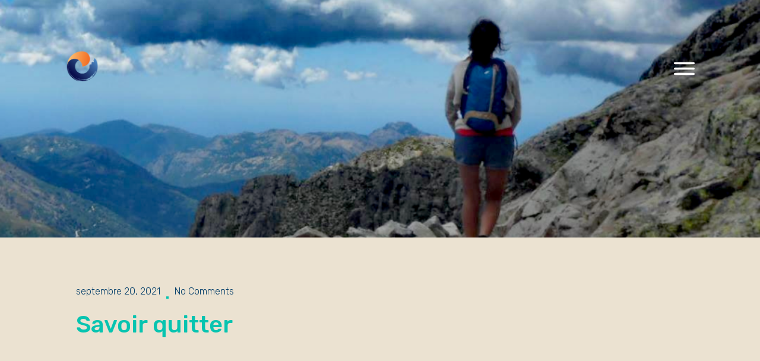

--- FILE ---
content_type: text/css
request_url: https://osee.eu/wp-content/uploads/elementor/css/post-2470.css?ver=1632580329
body_size: 434
content:
.elementor-kit-2470{--e-global-color-primary:#023D69;--e-global-color-secondary:#D44206;--e-global-color-text:#7A7A7A;--e-global-color-accent:#15B1D7;--e-global-color-c17d5a3:#FDE64A;--e-global-color-5ecfd5b:#9B5E4B;--e-global-color-bb1e927:#F3E2D8;--e-global-color-795ec04:#AA4D4C;--e-global-color-e566ca2:#023D69;--e-global-color-4d656a6:#D44206;--e-global-color-7876821:#FFFFFF;--e-global-color-e623dc0:#000000;--e-global-color-0ca6983:#E86C39;--e-global-color-f095c79:#EBE2D1;--e-global-color-075e484:#07C4B0;--e-global-color-5f367f7:#0C0A33;--e-global-typography-primary-font-family:"Roboto";--e-global-typography-primary-font-weight:600;--e-global-typography-secondary-font-family:"Roboto Slab";--e-global-typography-secondary-font-weight:400;--e-global-typography-text-font-family:"Roboto";--e-global-typography-text-font-weight:400;--e-global-typography-accent-font-family:"Roboto";--e-global-typography-accent-font-weight:500;}.elementor-kit-2470 button,.elementor-kit-2470 input[type="button"],.elementor-kit-2470 input[type="submit"],.elementor-kit-2470 .elementor-button{color:var( --e-global-color-7876821 );background-color:var( --e-global-color-0ca6983 );}.elementor-section.elementor-section-boxed > .elementor-container{max-width:1140px;}.elementor-widget:not(:last-child){margin-bottom:20px;}{}h1.entry-title{display:var(--page-title-display);}@media(max-width:1024px){.elementor-section.elementor-section-boxed > .elementor-container{max-width:1024px;}}@media(max-width:767px){.elementor-section.elementor-section-boxed > .elementor-container{max-width:767px;}}

--- FILE ---
content_type: text/css
request_url: https://osee.eu/wp-content/uploads/elementor/css/post-3895.css?ver=1637312815
body_size: 40
content:
.elementor-3895 .elementor-element.elementor-element-560f21b .elementor-blockquote__content{color:#244786;font-weight:600;font-style:oblique;}.elementor-3895 .elementor-element.elementor-element-560f21b .elementor-blockquote__author{font-size:1px;}

--- FILE ---
content_type: text/css
request_url: https://osee.eu/wp-content/uploads/elementor/css/post-2489.css?ver=1708522104
body_size: 555
content:
.elementor-2489 .elementor-element.elementor-element-12bf8254 > .elementor-container{min-height:150px;}.elementor-2489 .elementor-element.elementor-element-12bf8254:not(.elementor-motion-effects-element-type-background), .elementor-2489 .elementor-element.elementor-element-12bf8254 > .elementor-motion-effects-container > .elementor-motion-effects-layer{background-color:#34353900;}.elementor-2489 .elementor-element.elementor-element-12bf8254{transition:background 0.3s, border 0.3s, border-radius 0.3s, box-shadow 0.3s;margin-top:0px;margin-bottom:-150px;padding:0px 100px 00px 100px;z-index:10;}.elementor-2489 .elementor-element.elementor-element-12bf8254 > .elementor-background-overlay{transition:background 0.3s, border-radius 0.3s, opacity 0.3s;}.elementor-2489 .elementor-element.elementor-element-99cdc7a{text-align:left;}.elementor-2489 .elementor-element.elementor-element-99cdc7a img{width:23%;}.elementor-bc-flex-widget .elementor-2489 .elementor-element.elementor-element-20d025cd.elementor-column .elementor-widget-wrap{align-items:center;}.elementor-2489 .elementor-element.elementor-element-20d025cd.elementor-column.elementor-element[data-element_type="column"] > .elementor-widget-wrap.elementor-element-populated{align-content:center;align-items:center;}.elementor-2489 .elementor-element.elementor-element-46ab29b3 .elementor-icon-wrapper{text-align:right;}.elementor-2489 .elementor-element.elementor-element-46ab29b3.elementor-view-stacked .elementor-icon{background-color:var( --e-global-color-7876821 );}.elementor-2489 .elementor-element.elementor-element-46ab29b3.elementor-view-framed .elementor-icon, .elementor-2489 .elementor-element.elementor-element-46ab29b3.elementor-view-default .elementor-icon{color:var( --e-global-color-7876821 );border-color:var( --e-global-color-7876821 );}.elementor-2489 .elementor-element.elementor-element-46ab29b3.elementor-view-framed .elementor-icon, .elementor-2489 .elementor-element.elementor-element-46ab29b3.elementor-view-default .elementor-icon svg{fill:var( --e-global-color-7876821 );}.elementor-2489 .elementor-element.elementor-element-46ab29b3.elementor-view-stacked .elementor-icon:hover{background-color:#ffffff;}.elementor-2489 .elementor-element.elementor-element-46ab29b3.elementor-view-framed .elementor-icon:hover, .elementor-2489 .elementor-element.elementor-element-46ab29b3.elementor-view-default .elementor-icon:hover{color:#ffffff;border-color:#ffffff;}.elementor-2489 .elementor-element.elementor-element-46ab29b3.elementor-view-framed .elementor-icon:hover, .elementor-2489 .elementor-element.elementor-element-46ab29b3.elementor-view-default .elementor-icon:hover svg{fill:#ffffff;}.elementor-2489 .elementor-element.elementor-element-46ab29b3 .elementor-icon{font-size:35px;}.elementor-2489 .elementor-element.elementor-element-46ab29b3 .elementor-icon i, .elementor-2489 .elementor-element.elementor-element-46ab29b3 .elementor-icon svg{transform:rotate(0deg);}@media(max-width:1024px){.elementor-2489 .elementor-element.elementor-element-12bf8254 > .elementor-container{min-height:110px;}.elementor-2489 .elementor-element.elementor-element-12bf8254{margin-top:0px;margin-bottom:-110px;padding:0px 85px 0px 85px;z-index:10;}}@media(max-width:767px){.elementor-2489 .elementor-element.elementor-element-12bf8254 > .elementor-container{min-height:0px;}.elementor-2489 .elementor-element.elementor-element-12bf8254{margin-top:0px;margin-bottom:-110px;padding:30px 20px 0px 20px;z-index:10;}.elementor-2489 .elementor-element.elementor-element-3e12af4{width:50%;}.elementor-2489 .elementor-element.elementor-element-99cdc7a img{width:45px;}.elementor-2489 .elementor-element.elementor-element-20d025cd{width:50%;}.elementor-2489 .elementor-element.elementor-element-46ab29b3 .elementor-icon{font-size:35px;}}

--- FILE ---
content_type: text/css
request_url: https://osee.eu/wp-content/uploads/elementor/css/post-2531.css?ver=1711036395
body_size: 1065
content:
.elementor-2531 .elementor-element.elementor-element-3d2e303:not(.elementor-motion-effects-element-type-background), .elementor-2531 .elementor-element.elementor-element-3d2e303 > .elementor-motion-effects-container > .elementor-motion-effects-layer{background-color:var( --e-global-color-f095c79 );}.elementor-2531 .elementor-element.elementor-element-3d2e303 > .elementor-background-overlay{background-color:#00113900;opacity:0.6;transition:background 0.3s, border-radius 0.3s, opacity 0.3s;}.elementor-2531 .elementor-element.elementor-element-3d2e303{transition:background 0.3s, border 0.3s, border-radius 0.3s, box-shadow 0.3s;padding:90px 0px 15px 0px;}.elementor-2531 .elementor-element.elementor-element-398600a6 > .elementor-element-populated{margin:0% 0% 0% 0%;}.elementor-2531 .elementor-element.elementor-element-b499ded{text-align:center;}.elementor-2531 .elementor-element.elementor-element-b499ded img{width:25%;}.elementor-2531 .elementor-element.elementor-element-3ea23064 .elementor-heading-title{color:var( --e-global-color-primary );font-size:18px;font-weight:500;}.elementor-2531 .elementor-element.elementor-element-5b47647{color:var( --e-global-color-primary );}.elementor-2531 .elementor-element.elementor-element-2682292d .elementor-heading-title{color:var( --e-global-color-primary );font-size:18px;font-weight:500;}.elementor-2531 .elementor-element.elementor-element-36f71f2e .elementor-icon-list-items:not(.elementor-inline-items) .elementor-icon-list-item:not(:last-child){padding-bottom:calc(5px/2);}.elementor-2531 .elementor-element.elementor-element-36f71f2e .elementor-icon-list-items:not(.elementor-inline-items) .elementor-icon-list-item:not(:first-child){margin-top:calc(5px/2);}.elementor-2531 .elementor-element.elementor-element-36f71f2e .elementor-icon-list-items.elementor-inline-items .elementor-icon-list-item{margin-right:calc(5px/2);margin-left:calc(5px/2);}.elementor-2531 .elementor-element.elementor-element-36f71f2e .elementor-icon-list-items.elementor-inline-items{margin-right:calc(-5px/2);margin-left:calc(-5px/2);}body.rtl .elementor-2531 .elementor-element.elementor-element-36f71f2e .elementor-icon-list-items.elementor-inline-items .elementor-icon-list-item:after{left:calc(-5px/2);}body:not(.rtl) .elementor-2531 .elementor-element.elementor-element-36f71f2e .elementor-icon-list-items.elementor-inline-items .elementor-icon-list-item:after{right:calc(-5px/2);}.elementor-2531 .elementor-element.elementor-element-36f71f2e{--e-icon-list-icon-size:0px;}.elementor-2531 .elementor-element.elementor-element-36f71f2e .elementor-icon-list-text{color:var( --e-global-color-primary );padding-left:0px;}.elementor-2531 .elementor-element.elementor-element-36f71f2e .elementor-icon-list-item > .elementor-icon-list-text, .elementor-2531 .elementor-element.elementor-element-36f71f2e .elementor-icon-list-item > a{font-size:17px;font-weight:400;}.elementor-2531 .elementor-element.elementor-element-102fe767 > .elementor-element-populated{margin:0% 0% 0% 20%;}.elementor-2531 .elementor-element.elementor-element-4993ef5f .elementor-heading-title{color:var( --e-global-color-primary );font-size:18px;font-weight:500;}.elementor-2531 .elementor-element.elementor-element-d5aee10{--grid-template-columns:repeat(3, auto);--grid-column-gap:5px;--grid-row-gap:0px;}.elementor-2531 .elementor-element.elementor-element-d5aee10 .elementor-widget-container{text-align:left;}.elementor-2531 .elementor-element.elementor-element-2c4e83f .elementor-button{background-color:var( --e-global-color-075e484 );border-radius:50px 50px 50px 50px;}.elementor-2531 .elementor-element.elementor-element-2c4e83f .elementor-button:hover, .elementor-2531 .elementor-element.elementor-element-2c4e83f .elementor-button:focus{color:var( --e-global-color-075e484 );background-color:var( --e-global-color-7876821 );}.elementor-2531 .elementor-element.elementor-element-2c4e83f .elementor-button:hover svg, .elementor-2531 .elementor-element.elementor-element-2c4e83f .elementor-button:focus svg{fill:var( --e-global-color-075e484 );}.elementor-2531 .elementor-element.elementor-element-4621548e > .elementor-container > .elementor-column > .elementor-widget-wrap{align-content:center;align-items:center;}.elementor-2531 .elementor-element.elementor-element-4621548e{border-style:dotted;border-width:1px 0px 0px 0px;border-color:rgba(255,255,255,0.59);transition:background 0.3s, border 0.3s, border-radius 0.3s, box-shadow 0.3s;margin-top:80px;margin-bottom:0px;padding:20px 0px 0px 0px;}.elementor-2531 .elementor-element.elementor-element-4621548e > .elementor-background-overlay{transition:background 0.3s, border-radius 0.3s, opacity 0.3s;}.elementor-2531 .elementor-element.elementor-element-24809485 .elementor-heading-title{color:var( --e-global-color-primary );font-size:13px;font-weight:300;line-height:1.5em;}.elementor-2531 .elementor-element.elementor-element-276e078{text-align:right;}.elementor-2531 .elementor-element.elementor-element-276e078 .elementor-heading-title{color:var( --e-global-color-primary );font-size:13px;font-weight:300;line-height:1.5em;}@media(max-width:1024px){.elementor-2531 .elementor-element.elementor-element-3d2e303{padding:30px 20px 30px 20px;}.elementor-2531 .elementor-element.elementor-element-b499ded{text-align:center;}.elementor-2531 .elementor-element.elementor-element-36f71f2e .elementor-icon-list-item > .elementor-icon-list-text, .elementor-2531 .elementor-element.elementor-element-36f71f2e .elementor-icon-list-item > a{font-size:13px;}.elementor-2531 .elementor-element.elementor-element-102fe767 > .elementor-element-populated{margin:0px 0px 0px 0px;}}@media(max-width:767px){.elementor-2531 .elementor-element.elementor-element-3d2e303{padding:30px 20px 30px 20px;}.elementor-2531 .elementor-element.elementor-element-5f6391cc > .elementor-element-populated{padding:0px 0px 0px 0px;}.elementor-2531 .elementor-element.elementor-element-398600a6{width:100%;}.elementor-2531 .elementor-element.elementor-element-398600a6 > .elementor-element-populated{margin:0px 0px 0px 0px;}.elementor-2531 .elementor-element.elementor-element-b499ded{text-align:center;}.elementor-2531 .elementor-element.elementor-element-b499ded img{max-width:25%;}.elementor-2531 .elementor-element.elementor-element-397a0260{width:100%;}.elementor-bc-flex-widget .elementor-2531 .elementor-element.elementor-element-397a0260.elementor-column .elementor-widget-wrap{align-items:center;}.elementor-2531 .elementor-element.elementor-element-397a0260.elementor-column.elementor-element[data-element_type="column"] > .elementor-widget-wrap.elementor-element-populated{align-content:center;align-items:center;}.elementor-2531 .elementor-element.elementor-element-397a0260.elementor-column > .elementor-widget-wrap{justify-content:center;}.elementor-2531 .elementor-element.elementor-element-7878fb84{width:100%;}.elementor-2531 .elementor-element.elementor-element-7878fb84 > .elementor-element-populated{margin:30px 0px 0px 0px;}.elementor-2531 .elementor-element.elementor-element-102fe767{width:100%;}.elementor-2531 .elementor-element.elementor-element-102fe767 > .elementor-element-populated{margin:30px 0px 0px 0px;}.elementor-2531 .elementor-element.elementor-element-4621548e{margin-top:30px;margin-bottom:0px;}.elementor-2531 .elementor-element.elementor-element-276e078{text-align:left;}}@media(min-width:768px){.elementor-2531 .elementor-element.elementor-element-398600a6{width:27.141%;}.elementor-2531 .elementor-element.elementor-element-397a0260{width:27.859%;}.elementor-2531 .elementor-element.elementor-element-7878fb84{width:22.677%;}.elementor-2531 .elementor-element.elementor-element-102fe767{width:22.323%;}}@media(max-width:1024px) and (min-width:768px){.elementor-2531 .elementor-element.elementor-element-6b624820{width:70%;}.elementor-2531 .elementor-element.elementor-element-1e71c4c7{width:30%;}}

--- FILE ---
content_type: text/css
request_url: https://osee.eu/wp-content/uploads/elementor/css/post-2549.css?ver=1632580740
body_size: 1983
content:
.elementor-2549 .elementor-element.elementor-element-17b6904 > .elementor-container{min-height:400px;}.elementor-2549 .elementor-element.elementor-element-1fc0551 img{width:100%;max-width:100%;height:400px;object-fit:cover;}.elementor-2549 .elementor-element.elementor-element-4d9c214a > .elementor-container{min-height:250px;}.elementor-2549 .elementor-element.elementor-element-4d9c214a{transition:background 0.3s, border 0.3s, border-radius 0.3s, box-shadow 0.3s;padding:0px 0px 0px 0px;}.elementor-2549 .elementor-element.elementor-element-4d9c214a > .elementor-background-overlay{transition:background 0.3s, border-radius 0.3s, opacity 0.3s;}.elementor-bc-flex-widget .elementor-2549 .elementor-element.elementor-element-d01bbca.elementor-column .elementor-widget-wrap{align-items:center;}.elementor-2549 .elementor-element.elementor-element-d01bbca.elementor-column.elementor-element[data-element_type="column"] > .elementor-widget-wrap.elementor-element-populated{align-content:center;align-items:center;}.elementor-2549 .elementor-element.elementor-element-d01bbca:not(.elementor-motion-effects-element-type-background) > .elementor-widget-wrap, .elementor-2549 .elementor-element.elementor-element-d01bbca > .elementor-widget-wrap > .elementor-motion-effects-container > .elementor-motion-effects-layer{background-color:var( --e-global-color-f095c79 );}.elementor-2549 .elementor-element.elementor-element-d01bbca > .elementor-element-populated{transition:background 0.3s, border 0.3s, border-radius 0.3s, box-shadow 0.3s;padding:0% 30% 0% 10%;}.elementor-2549 .elementor-element.elementor-element-d01bbca > .elementor-element-populated > .elementor-background-overlay{transition:background 0.3s, border-radius 0.3s, opacity 0.3s;}.elementor-2549 .elementor-element.elementor-element-412a452c .elementor-icon-list-items:not(.elementor-inline-items) .elementor-icon-list-item:not(:last-child){padding-bottom:calc(20px/2);}.elementor-2549 .elementor-element.elementor-element-412a452c .elementor-icon-list-items:not(.elementor-inline-items) .elementor-icon-list-item:not(:first-child){margin-top:calc(20px/2);}.elementor-2549 .elementor-element.elementor-element-412a452c .elementor-icon-list-items.elementor-inline-items .elementor-icon-list-item{margin-right:calc(20px/2);margin-left:calc(20px/2);}.elementor-2549 .elementor-element.elementor-element-412a452c .elementor-icon-list-items.elementor-inline-items{margin-right:calc(-20px/2);margin-left:calc(-20px/2);}body.rtl .elementor-2549 .elementor-element.elementor-element-412a452c .elementor-icon-list-items.elementor-inline-items .elementor-icon-list-item:after{left:calc(-20px/2);}body:not(.rtl) .elementor-2549 .elementor-element.elementor-element-412a452c .elementor-icon-list-items.elementor-inline-items .elementor-icon-list-item:after{right:calc(-20px/2);}.elementor-2549 .elementor-element.elementor-element-412a452c .elementor-icon-list-item:not(:last-child):after{content:"";height:15%;border-color:var( --e-global-color-075e484 );}.elementor-2549 .elementor-element.elementor-element-412a452c .elementor-icon-list-items:not(.elementor-inline-items) .elementor-icon-list-item:not(:last-child):after{border-top-style:solid;border-top-width:4px;}.elementor-2549 .elementor-element.elementor-element-412a452c .elementor-icon-list-items.elementor-inline-items .elementor-icon-list-item:not(:last-child):after{border-left-style:solid;}.elementor-2549 .elementor-element.elementor-element-412a452c .elementor-inline-items .elementor-icon-list-item:not(:last-child):after{border-left-width:4px;}.elementor-2549 .elementor-element.elementor-element-412a452c .elementor-icon-list-icon{width:0px;}.elementor-2549 .elementor-element.elementor-element-412a452c .elementor-icon-list-icon i{font-size:0px;}.elementor-2549 .elementor-element.elementor-element-412a452c .elementor-icon-list-icon svg{width:0px;}body:not(.rtl) .elementor-2549 .elementor-element.elementor-element-412a452c .elementor-icon-list-text{padding-left:0px;}body.rtl .elementor-2549 .elementor-element.elementor-element-412a452c .elementor-icon-list-text{padding-right:0px;}.elementor-2549 .elementor-element.elementor-element-412a452c .elementor-icon-list-text, .elementor-2549 .elementor-element.elementor-element-412a452c .elementor-icon-list-text a{color:var( --e-global-color-primary );}.elementor-2549 .elementor-element.elementor-element-412a452c .elementor-icon-list-item{font-family:"Rubik", Sans-serif;font-size:16px;font-weight:300;}.elementor-2549 .elementor-element.elementor-element-2b7f4b9f .elementor-heading-title{color:var( --e-global-color-075e484 );font-family:"Rubik", Sans-serif;font-size:40px;font-weight:500;line-height:1.2em;}.elementor-2549 .elementor-element.elementor-element-60b4c999 > .elementor-container{max-width:1010px;}.elementor-2549 .elementor-element.elementor-element-60b4c999{margin-top:80px;margin-bottom:0px;}.elementor-2549 .elementor-element.elementor-element-a2367f7{color:#0c0c0c;font-family:"Rubik", Sans-serif;font-size:18px;font-weight:300;}.elementor-2549 .elementor-element.elementor-element-3076042 > .elementor-container{max-width:1010px;}.elementor-2549 .elementor-element.elementor-element-3076042{margin-top:180px;margin-bottom:0px;}.elementor-bc-flex-widget .elementor-2549 .elementor-element.elementor-element-25bb06f2.elementor-column .elementor-widget-wrap{align-items:center;}.elementor-2549 .elementor-element.elementor-element-25bb06f2.elementor-column.elementor-element[data-element_type="column"] > .elementor-widget-wrap.elementor-element-populated{align-content:center;align-items:center;}.elementor-2549 .elementor-element.elementor-element-25bb06f2 > .elementor-element-populated{padding:0px 0px 0px 0px;}.elementor-2549 .elementor-element.elementor-element-5914dcb .elementor-author-box__avatar img{width:60px;height:60px;}body.rtl .elementor-2549 .elementor-element.elementor-element-5914dcb.elementor-author-box--layout-image-left .elementor-author-box__avatar,
					 body:not(.rtl) .elementor-2549 .elementor-element.elementor-element-5914dcb:not(.elementor-author-box--layout-image-above) .elementor-author-box__avatar{margin-right:20px;margin-left:0;}body:not(.rtl) .elementor-2549 .elementor-element.elementor-element-5914dcb.elementor-author-box--layout-image-right .elementor-author-box__avatar,
					 body.rtl .elementor-2549 .elementor-element.elementor-element-5914dcb:not(.elementor-author-box--layout-image-above) .elementor-author-box__avatar{margin-left:20px;margin-right:0;}.elementor-2549 .elementor-element.elementor-element-5914dcb.elementor-author-box--layout-image-above .elementor-author-box__avatar{margin-bottom:20px;}.elementor-2549 .elementor-element.elementor-element-5914dcb .elementor-author-box__name{color:#0c0c0c;font-family:"Rubik", Sans-serif;font-size:16px;font-weight:200;text-transform:capitalize;}.elementor-2549 .elementor-element.elementor-element-5914dcb .elementor-author-box__bio{color:#0c0c0c;font-family:"Rubik", Sans-serif;font-size:16px;font-weight:300;}.elementor-bc-flex-widget .elementor-2549 .elementor-element.elementor-element-7d546fd8.elementor-column .elementor-widget-wrap{align-items:center;}.elementor-2549 .elementor-element.elementor-element-7d546fd8.elementor-column.elementor-element[data-element_type="column"] > .elementor-widget-wrap.elementor-element-populated{align-content:center;align-items:center;}.elementor-2549 .elementor-element.elementor-element-7d546fd8 > .elementor-element-populated{padding:0px 0px 0px 0px;}.elementor-2549 .elementor-element.elementor-element-c7adf89 span.post-navigation__prev--label{color:var( --e-global-color-e566ca2 );}.elementor-2549 .elementor-element.elementor-element-c7adf89 span.post-navigation__next--label{color:var( --e-global-color-e566ca2 );}.elementor-2549 .elementor-element.elementor-element-c7adf89 span.post-navigation__prev--title, .elementor-2549 .elementor-element.elementor-element-c7adf89 span.post-navigation__next--title{color:var( --e-global-color-075e484 );}.elementor-2549 .elementor-element.elementor-element-431671f1 > .elementor-container{max-width:1010px;}.elementor-2549 .elementor-element.elementor-element-431671f1{margin-top:30px;margin-bottom:80px;}.elementor-bc-flex-widget .elementor-2549 .elementor-element.elementor-element-6ad4c1de.elementor-column .elementor-widget-wrap{align-items:center;}.elementor-2549 .elementor-element.elementor-element-6ad4c1de.elementor-column.elementor-element[data-element_type="column"] > .elementor-widget-wrap.elementor-element-populated{align-content:center;align-items:center;}.elementor-2549 .elementor-element.elementor-element-73472aa6 .elementor-heading-title{color:#0c0c0c;font-family:"Rubik", Sans-serif;font-size:22px;font-weight:500;}.elementor-bc-flex-widget .elementor-2549 .elementor-element.elementor-element-46834d44.elementor-column .elementor-widget-wrap{align-items:center;}.elementor-2549 .elementor-element.elementor-element-46834d44.elementor-column.elementor-element[data-element_type="column"] > .elementor-widget-wrap.elementor-element-populated{align-content:center;align-items:center;}.elementor-2549 .elementor-element.elementor-element-46834d44 > .elementor-element-populated{padding:0px 0px 0px 0px;}.elementor-2549 .elementor-element.elementor-element-463868a4{--alignment:right;--grid-side-margin:20px;--grid-column-gap:20px;--grid-row-gap:0px;--grid-bottom-margin:0px;}.elementor-2549 .elementor-element.elementor-element-463868a4 .elementor-share-btn{font-size:calc(1px * 10);}.elementor-2549 .elementor-element.elementor-element-463868a4 .elementor-share-btn__icon i{font-size:1.6em;}.elementor-2549 .elementor-element.elementor-element-463868a4 .elementor-share-btn__title{font-family:"Rubik", Sans-serif;font-size:16px;font-weight:200;}.elementor-2549 .elementor-element.elementor-element-1f586f04 > .elementor-container{max-width:1010px;}.elementor-2549 .elementor-element.elementor-element-1f586f04:not(.elementor-motion-effects-element-type-background), .elementor-2549 .elementor-element.elementor-element-1f586f04 > .elementor-motion-effects-container > .elementor-motion-effects-layer{background-color:var( --e-global-color-f095c79 );}.elementor-2549 .elementor-element.elementor-element-1f586f04{transition:background 0.3s, border 0.3s, border-radius 0.3s, box-shadow 0.3s;}.elementor-2549 .elementor-element.elementor-element-1f586f04 > .elementor-background-overlay{transition:background 0.3s, border-radius 0.3s, opacity 0.3s;}.elementor-2549 .elementor-element.elementor-element-5f4abf34 > .elementor-container{max-width:1010px;}.elementor-2549 .elementor-element.elementor-element-5f4abf34{margin-top:50px;margin-bottom:0px;}.elementor-2549 .elementor-element.elementor-element-657f8e7d > .elementor-element-populated{padding:0px 0px 0px 0px;}.elementor-2549 .elementor-element.elementor-element-b2e2b88 span.post-navigation__prev--label{color:#0c0c0c;}.elementor-2549 .elementor-element.elementor-element-b2e2b88 span.post-navigation__next--label{color:#0c0c0c;}.elementor-2549 .elementor-element.elementor-element-b2e2b88 span.post-navigation__prev--label, .elementor-2549 .elementor-element.elementor-element-b2e2b88 span.post-navigation__next--label{font-family:"Rubik", Sans-serif;font-size:16px;font-weight:300;text-transform:capitalize;}.elementor-2549 .elementor-element.elementor-element-b2e2b88 span.post-navigation__prev--title, .elementor-2549 .elementor-element.elementor-element-b2e2b88 span.post-navigation__next--title{color:#0c0c0c;font-family:"Rubik", Sans-serif;font-size:18px;font-weight:400;}.elementor-2549 .elementor-element.elementor-element-b2e2b88 .post-navigation__arrow-wrapper{color:#0c0c0c;font-size:18px;}body:not(.rtl) .elementor-2549 .elementor-element.elementor-element-b2e2b88 .post-navigation__arrow-prev{padding-right:15px;}body:not(.rtl) .elementor-2549 .elementor-element.elementor-element-b2e2b88 .post-navigation__arrow-next{padding-left:15px;}body.rtl .elementor-2549 .elementor-element.elementor-element-b2e2b88 .post-navigation__arrow-prev{padding-left:15px;}body.rtl .elementor-2549 .elementor-element.elementor-element-b2e2b88 .post-navigation__arrow-next{padding-right:15px;}.elementor-2549 .elementor-element.elementor-element-b2e2b88 > .elementor-widget-container{padding:30px 30px 30px 30px;background-color:#f7f7f7;border-style:solid;border-width:1px 1px 1px 1px;border-color:rgba(12,12,12,0.1);}.elementor-2549 .elementor-element.elementor-element-30fe1b76{margin-top:50px;margin-bottom:100px;padding:5% 10% 5% 10%;}.elementor-2549 .elementor-element.elementor-element-be13a > .elementor-widget-wrap > .elementor-widget:not(.elementor-widget__width-auto):not(.elementor-widget__width-initial):not(:last-child):not(.elementor-absolute){margin-bottom:10px;}.elementor-2549 .elementor-element.elementor-element-be13a > .elementor-element-populated{padding:0px 0px 0px 0px;}.elementor-2549 .elementor-element.elementor-element-5b3adaba .elementor-heading-title{color:#0c0c0c;font-family:"Rubik", Sans-serif;font-size:45px;font-weight:400;}.elementor-2549 .elementor-element.elementor-element-652d336c .elementor-posts-container .elementor-post__thumbnail{padding-bottom:calc( 0.75 * 100% );}.elementor-2549 .elementor-element.elementor-element-652d336c:after{content:"0.75";}.elementor-2549 .elementor-element.elementor-element-652d336c .elementor-post__thumbnail__link{width:100%;}.elementor-2549 .elementor-element.elementor-element-652d336c{--grid-column-gap:30px;--grid-row-gap:35px;}.elementor-2549 .elementor-element.elementor-element-652d336c.elementor-posts--thumbnail-left .elementor-post__thumbnail__link{margin-right:30px;}.elementor-2549 .elementor-element.elementor-element-652d336c.elementor-posts--thumbnail-right .elementor-post__thumbnail__link{margin-left:30px;}.elementor-2549 .elementor-element.elementor-element-652d336c.elementor-posts--thumbnail-top .elementor-post__thumbnail__link{margin-bottom:30px;}.elementor-2549 .elementor-element.elementor-element-652d336c .elementor-post__title, .elementor-2549 .elementor-element.elementor-element-652d336c .elementor-post__title a{color:#0c0c0c;font-family:"Rubik", Sans-serif;font-size:18px;font-weight:400;line-height:1.6em;}.elementor-2549 .elementor-element.elementor-element-652d336c .elementor-post__title{margin-bottom:20px;}.elementor-2549 .elementor-element.elementor-element-652d336c .elementor-post__excerpt p{color:rgba(12,12,12,0.5);font-family:"Rubik", Sans-serif;font-size:15px;font-weight:300;}.elementor-2549 .elementor-element.elementor-element-652d336c .elementor-post__excerpt{margin-bottom:0px;}.elementor-2549 .elementor-element.elementor-element-652d336c > .elementor-widget-container{margin:50px 0px 0px 0px;}body.elementor-page-2549:not(.elementor-motion-effects-element-type-background), body.elementor-page-2549 > .elementor-motion-effects-container > .elementor-motion-effects-layer{background-color:#FFFFFF;}@media(min-width:768px){.elementor-2549 .elementor-element.elementor-element-25bb06f2{width:30%;}.elementor-2549 .elementor-element.elementor-element-7d546fd8{width:70%;}.elementor-2549 .elementor-element.elementor-element-6ad4c1de{width:25%;}.elementor-2549 .elementor-element.elementor-element-46834d44{width:75%;}}@media(max-width:1024px){.elementor-2549 .elementor-element.elementor-element-d01bbca > .elementor-element-populated{padding:50px 50px 50px 50px;}.elementor-2549 .elementor-element.elementor-element-60b4c999{margin-top:50px;margin-bottom:0px;}.elementor-2549 .elementor-element.elementor-element-4cb662a4 > .elementor-element-populated{padding:0px 50px 0px 50px;}.elementor-2549 .elementor-element.elementor-element-3076042{margin-top:100px;margin-bottom:0px;padding:0px 50px 0px 50px;}.elementor-2549 .elementor-element.elementor-element-7d546fd8 > .elementor-element-populated{padding:0px 0px 0px 20px;}.elementor-2549 .elementor-element.elementor-element-431671f1{padding:50px 50px 50px 50px;} .elementor-2549 .elementor-element.elementor-element-463868a4{--grid-side-margin:25px;--grid-column-gap:25px;--grid-row-gap:25px;--grid-bottom-margin:25px;}.elementor-2549 .elementor-element.elementor-element-1f586f04{padding:0px 50px 0px 50px;}.elementor-2549 .elementor-element.elementor-element-5f4abf34{padding:0px 50px 0px 50px;}.elementor-2549 .elementor-element.elementor-element-30fe1b76{margin-top:100px;margin-bottom:0px;padding:0px 50px 0px 50px;}.elementor-2549 .elementor-element.elementor-element-5b3adaba .elementor-heading-title{font-size:35px;}}@media(max-width:767px){.elementor-2549 .elementor-element.elementor-element-d01bbca > .elementor-element-populated{padding:50px 20px 50px 20px;}.elementor-2549 .elementor-element.elementor-element-412a452c .elementor-icon-list-item{font-size:15px;}.elementor-2549 .elementor-element.elementor-element-2b7f4b9f .elementor-heading-title{font-size:30px;}.elementor-2549 .elementor-element.elementor-element-4cb662a4 > .elementor-element-populated{padding:0px 20px 0px 20px;}.elementor-2549 .elementor-element.elementor-element-3076042{margin-top:50px;margin-bottom:0px;padding:0px 20px 0px 20px;}.elementor-2549 .elementor-element.elementor-element-7d546fd8 > .elementor-element-populated{margin:20px 0px 0px 0px;}.elementor-2549 .elementor-element.elementor-element-431671f1{padding:20px 20px 20px 20px;}.elementor-2549 .elementor-element.elementor-element-73472aa6{text-align:center;}.elementor-2549 .elementor-element.elementor-element-46834d44{width:100%;}.elementor-2549 .elementor-element.elementor-element-46834d44 > .elementor-element-populated{margin:20px 0px 0px 0px;}.elementor-2549 .elementor-element.elementor-element-463868a4{--alignment:center;--grid-side-margin:25px;--grid-column-gap:25px;--grid-row-gap:25px;--grid-bottom-margin:25px;} .elementor-2549 .elementor-element.elementor-element-463868a4{--grid-side-margin:25px;--grid-column-gap:25px;--grid-row-gap:25px;--grid-bottom-margin:25px;}.elementor-2549 .elementor-element.elementor-element-1f586f04{padding:0px 20px 0px 20px;}.elementor-2549 .elementor-element.elementor-element-5f4abf34{padding:0px 20px 0px 20px;}.elementor-2549 .elementor-element.elementor-element-30fe1b76{padding:0px 20px 0px 20px;}.elementor-2549 .elementor-element.elementor-element-652d336c .elementor-posts-container .elementor-post__thumbnail{padding-bottom:calc( 0.5 * 100% );}.elementor-2549 .elementor-element.elementor-element-652d336c:after{content:"0.5";}.elementor-2549 .elementor-element.elementor-element-652d336c .elementor-post__thumbnail__link{width:100%;}}@media(max-width:1024px) and (min-width:768px){.elementor-2549 .elementor-element.elementor-element-d01bbca{width:100%;}.elementor-2549 .elementor-element.elementor-element-6ad4c1de{width:15%;}.elementor-2549 .elementor-element.elementor-element-46834d44{width:85%;}}

--- FILE ---
content_type: text/css
request_url: https://osee.eu/wp-content/uploads/elementor/css/post-2584.css?ver=1632580330
body_size: 523
content:
.elementor-2584 .elementor-element.elementor-element-0494086 > .elementor-background-overlay{opacity:0.5;transition:background 0.3s, border-radius 0.3s, opacity 0.3s;}.elementor-2584 .elementor-element.elementor-element-0494086{transition:background 0.2s, border 0.3s, border-radius 0.3s, box-shadow 0.3s;}.elementor-bc-flex-widget .elementor-2584 .elementor-element.elementor-element-dabeb54.elementor-column .elementor-widget-wrap{align-items:space-around;}.elementor-2584 .elementor-element.elementor-element-dabeb54.elementor-column.elementor-element[data-element_type="column"] > .elementor-widget-wrap.elementor-element-populated{align-content:space-around;align-items:space-around;}.elementor-2584 .elementor-element.elementor-element-dabeb54 > .elementor-element-populated{transition:background 0.2s, border 0.3s, border-radius 0.3s, box-shadow 0.3s;}.elementor-2584 .elementor-element.elementor-element-dabeb54 > .elementor-element-populated > .elementor-background-overlay{transition:background 0.3s, border-radius 0.3s, opacity 0.3s;}.elementor-2584 .elementor-element.elementor-element-eb6b893 .elementor-nav-menu--dropdown a, .elementor-2584 .elementor-element.elementor-element-eb6b893 .elementor-menu-toggle{color:var( --e-global-color-primary );}.elementor-2584 .elementor-element.elementor-element-eb6b893 .elementor-nav-menu--dropdown{background-color:#02010100;}.elementor-2584 .elementor-element.elementor-element-eb6b893 .elementor-nav-menu--dropdown a:hover,
					.elementor-2584 .elementor-element.elementor-element-eb6b893 .elementor-nav-menu--dropdown a.elementor-item-active,
					.elementor-2584 .elementor-element.elementor-element-eb6b893 .elementor-nav-menu--dropdown a.highlighted,
					.elementor-2584 .elementor-element.elementor-element-eb6b893 .elementor-menu-toggle:hover{color:var( --e-global-color-075e484 );}.elementor-2584 .elementor-element.elementor-element-eb6b893 .elementor-nav-menu--dropdown a:hover,
					.elementor-2584 .elementor-element.elementor-element-eb6b893 .elementor-nav-menu--dropdown a.elementor-item-active,
					.elementor-2584 .elementor-element.elementor-element-eb6b893 .elementor-nav-menu--dropdown a.highlighted{background-color:#02010100;}.elementor-2584 .elementor-element.elementor-element-eb6b893 .elementor-nav-menu--dropdown .elementor-item, .elementor-2584 .elementor-element.elementor-element-eb6b893 .elementor-nav-menu--dropdown  .elementor-sub-item{font-family:"Roboto", Sans-serif;font-size:25px;font-weight:500;}.elementor-2584 .elementor-element.elementor-element-eb6b893 .elementor-nav-menu--dropdown a{padding-left:20px;padding-right:20px;padding-top:10px;padding-bottom:10px;}#elementor-popup-modal-2584 .dialog-message{width:100vw;height:100vh;align-items:center;}#elementor-popup-modal-2584{justify-content:center;align-items:center;}#elementor-popup-modal-2584 .dialog-close-button{display:block;font-size:40px;}#elementor-popup-modal-2584 .dialog-widget-content{animation-duration:0.5s;background-color:#EBE2D1F5;}#elementor-popup-modal-2584 .dialog-close-button:hover i{color:var( --e-global-color-075e484 );}